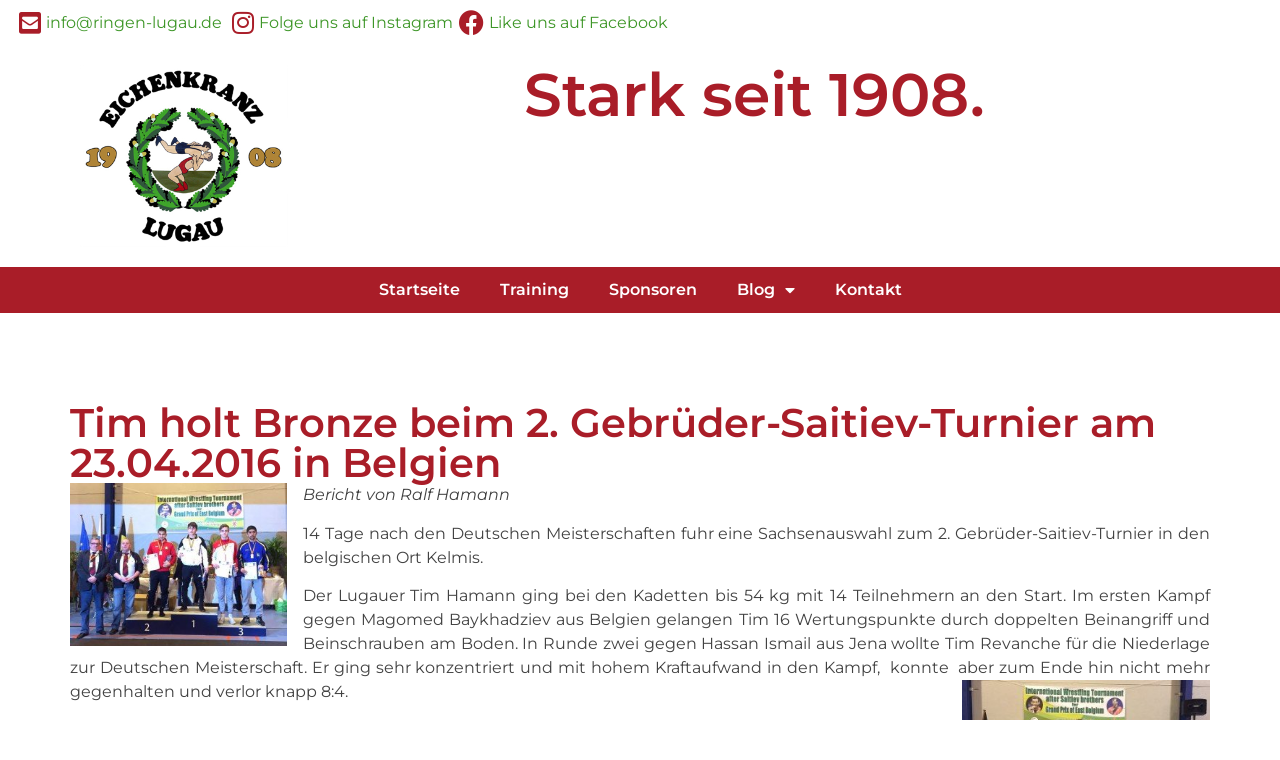

--- FILE ---
content_type: text/html; charset=UTF-8
request_url: https://ringen-lugau.de/tim-holt-bronze-beim-2-gebruder-saitiev-turnier-am-23-04-2016-in-belgien/
body_size: 14369
content:
<!doctype html>
<html lang="de">
<head>
	<meta charset="UTF-8">
	<meta name="viewport" content="width=device-width, initial-scale=1">
	<link rel="profile" href="https://gmpg.org/xfn/11">
	<meta name='robots' content='index, follow, max-image-preview:large, max-snippet:-1, max-video-preview:-1' />

	<!-- This site is optimized with the Yoast SEO plugin v26.7 - https://yoast.com/wordpress/plugins/seo/ -->
	<title>Tim holt Bronze beim 2. Gebrüder-Saitiev-Turnier am 23.04.2016 in Belgien - Ringerverein 1908 Eichenkranz Lugau e.V.</title>
	<link rel="canonical" href="https://ringen-lugau.de/tim-holt-bronze-beim-2-gebruder-saitiev-turnier-am-23-04-2016-in-belgien/" />
	<meta property="og:locale" content="de_DE" />
	<meta property="og:type" content="article" />
	<meta property="og:title" content="Tim holt Bronze beim 2. Gebrüder-Saitiev-Turnier am 23.04.2016 in Belgien - Ringerverein 1908 Eichenkranz Lugau e.V." />
	<meta property="og:description" content="Bericht von Ralf Hamann 14 Tage nach den Deutschen Meisterschaften fuhr eine Sachsenauswahl zum 2. Gebrüder-Saitiev-Turnier in den belgischen Ort Kelmis. Der Lugauer Tim Hamann ging bei den Kadetten bis 54 kg mit 14 Teilnehmern an den Start. Im ersten Kampf gegen Magomed Baykhadziev aus Belgien gelangen Tim 16 Wertungspunkte durch doppelten Beinangriff und Beinschrauben …" />
	<meta property="og:url" content="https://ringen-lugau.de/tim-holt-bronze-beim-2-gebruder-saitiev-turnier-am-23-04-2016-in-belgien/" />
	<meta property="og:site_name" content="Ringerverein 1908 Eichenkranz Lugau e.V." />
	<meta property="article:published_time" content="2016-04-24T15:56:11+00:00" />
	<meta property="article:modified_time" content="2017-11-06T18:52:15+00:00" />
	<meta property="og:image" content="https://ringen-lugau.de/wp-content/uploads/2016/04/Tim2-300x225.jpg" />
	<meta name="author" content="Katrin" />
	<meta name="twitter:card" content="summary_large_image" />
	<meta name="twitter:label1" content="Verfasst von" />
	<meta name="twitter:data1" content="Katrin" />
	<meta name="twitter:label2" content="Geschätzte Lesezeit" />
	<meta name="twitter:data2" content="1 Minute" />
	<script type="application/ld+json" class="yoast-schema-graph">{"@context":"https://schema.org","@graph":[{"@type":"Article","@id":"https://ringen-lugau.de/tim-holt-bronze-beim-2-gebruder-saitiev-turnier-am-23-04-2016-in-belgien/#article","isPartOf":{"@id":"https://ringen-lugau.de/tim-holt-bronze-beim-2-gebruder-saitiev-turnier-am-23-04-2016-in-belgien/"},"author":{"name":"Katrin","@id":"https://ringen-lugau.de/#/schema/person/c21a01d5fdb8b41c9e21e7e78a9a17b3"},"headline":"Tim holt Bronze beim 2. Gebrüder-Saitiev-Turnier am 23.04.2016 in Belgien","datePublished":"2016-04-24T15:56:11+00:00","dateModified":"2017-11-06T18:52:15+00:00","mainEntityOfPage":{"@id":"https://ringen-lugau.de/tim-holt-bronze-beim-2-gebruder-saitiev-turnier-am-23-04-2016-in-belgien/"},"wordCount":215,"commentCount":0,"publisher":{"@id":"https://ringen-lugau.de/#organization"},"image":{"@id":"https://ringen-lugau.de/tim-holt-bronze-beim-2-gebruder-saitiev-turnier-am-23-04-2016-in-belgien/#primaryimage"},"thumbnailUrl":"https://ringen-lugau.de/wp-content/uploads/2016/04/Tim2-300x225.jpg","articleSection":["Jugend"],"inLanguage":"de","potentialAction":[{"@type":"CommentAction","name":"Comment","target":["https://ringen-lugau.de/tim-holt-bronze-beim-2-gebruder-saitiev-turnier-am-23-04-2016-in-belgien/#respond"]}]},{"@type":"WebPage","@id":"https://ringen-lugau.de/tim-holt-bronze-beim-2-gebruder-saitiev-turnier-am-23-04-2016-in-belgien/","url":"https://ringen-lugau.de/tim-holt-bronze-beim-2-gebruder-saitiev-turnier-am-23-04-2016-in-belgien/","name":"Tim holt Bronze beim 2. Gebrüder-Saitiev-Turnier am 23.04.2016 in Belgien - Ringerverein 1908 Eichenkranz Lugau e.V.","isPartOf":{"@id":"https://ringen-lugau.de/#website"},"primaryImageOfPage":{"@id":"https://ringen-lugau.de/tim-holt-bronze-beim-2-gebruder-saitiev-turnier-am-23-04-2016-in-belgien/#primaryimage"},"image":{"@id":"https://ringen-lugau.de/tim-holt-bronze-beim-2-gebruder-saitiev-turnier-am-23-04-2016-in-belgien/#primaryimage"},"thumbnailUrl":"https://ringen-lugau.de/wp-content/uploads/2016/04/Tim2-300x225.jpg","datePublished":"2016-04-24T15:56:11+00:00","dateModified":"2017-11-06T18:52:15+00:00","breadcrumb":{"@id":"https://ringen-lugau.de/tim-holt-bronze-beim-2-gebruder-saitiev-turnier-am-23-04-2016-in-belgien/#breadcrumb"},"inLanguage":"de","potentialAction":[{"@type":"ReadAction","target":["https://ringen-lugau.de/tim-holt-bronze-beim-2-gebruder-saitiev-turnier-am-23-04-2016-in-belgien/"]}]},{"@type":"ImageObject","inLanguage":"de","@id":"https://ringen-lugau.de/tim-holt-bronze-beim-2-gebruder-saitiev-turnier-am-23-04-2016-in-belgien/#primaryimage","url":"https://ringen-lugau.de/wp-content/uploads/2016/04/Tim2.jpg","contentUrl":"https://ringen-lugau.de/wp-content/uploads/2016/04/Tim2.jpg","width":"1111","height":"836"},{"@type":"BreadcrumbList","@id":"https://ringen-lugau.de/tim-holt-bronze-beim-2-gebruder-saitiev-turnier-am-23-04-2016-in-belgien/#breadcrumb","itemListElement":[{"@type":"ListItem","position":1,"name":"Startseite","item":"https://ringen-lugau.de/"},{"@type":"ListItem","position":2,"name":"Unsere Wettkämpfe","item":"https://ringen-lugau.de/unsere-wettkaempfe/"},{"@type":"ListItem","position":3,"name":"Tim holt Bronze beim 2. Gebrüder-Saitiev-Turnier am 23.04.2016 in Belgien"}]},{"@type":"WebSite","@id":"https://ringen-lugau.de/#website","url":"https://ringen-lugau.de/","name":"Ringerverein 1908 Eichenkranz Lugau e.V.","description":"","publisher":{"@id":"https://ringen-lugau.de/#organization"},"potentialAction":[{"@type":"SearchAction","target":{"@type":"EntryPoint","urlTemplate":"https://ringen-lugau.de/?s={search_term_string}"},"query-input":{"@type":"PropertyValueSpecification","valueRequired":true,"valueName":"search_term_string"}}],"inLanguage":"de"},{"@type":"Organization","@id":"https://ringen-lugau.de/#organization","name":"Ringerverein 1908 Eichenkranz Lugau e.V.","url":"https://ringen-lugau.de/","logo":{"@type":"ImageObject","inLanguage":"de","@id":"https://ringen-lugau.de/#/schema/logo/image/","url":"https://ringen-lugau.de/wp-content/uploads/2022/12/rve_logo_vorstand.png","contentUrl":"https://ringen-lugau.de/wp-content/uploads/2022/12/rve_logo_vorstand.png","width":342,"height":300,"caption":"Ringerverein 1908 Eichenkranz Lugau e.V."},"image":{"@id":"https://ringen-lugau.de/#/schema/logo/image/"}},{"@type":"Person","@id":"https://ringen-lugau.de/#/schema/person/c21a01d5fdb8b41c9e21e7e78a9a17b3","name":"Katrin","image":{"@type":"ImageObject","inLanguage":"de","@id":"https://ringen-lugau.de/#/schema/person/image/","url":"https://secure.gravatar.com/avatar/051391a19c02610a98b0f95bba8dba999018070336761ce2c5a6eba244f79c5b?s=96&d=mm&r=g","contentUrl":"https://secure.gravatar.com/avatar/051391a19c02610a98b0f95bba8dba999018070336761ce2c5a6eba244f79c5b?s=96&d=mm&r=g","caption":"Katrin"},"url":"https://ringen-lugau.de/author/katrin/"}]}</script>
	<!-- / Yoast SEO plugin. -->


<link rel="alternate" type="application/rss+xml" title="Ringerverein 1908 Eichenkranz Lugau e.V. &raquo; Feed" href="https://ringen-lugau.de/feed/" />
<link rel="alternate" type="application/rss+xml" title="Ringerverein 1908 Eichenkranz Lugau e.V. &raquo; Kommentar-Feed" href="https://ringen-lugau.de/comments/feed/" />
<link rel="alternate" type="application/rss+xml" title="Ringerverein 1908 Eichenkranz Lugau e.V. &raquo; Tim holt Bronze beim 2. Gebrüder-Saitiev-Turnier am 23.04.2016 in Belgien-Kommentar-Feed" href="https://ringen-lugau.de/tim-holt-bronze-beim-2-gebruder-saitiev-turnier-am-23-04-2016-in-belgien/feed/" />
<link rel="alternate" title="oEmbed (JSON)" type="application/json+oembed" href="https://ringen-lugau.de/wp-json/oembed/1.0/embed?url=https%3A%2F%2Fringen-lugau.de%2Ftim-holt-bronze-beim-2-gebruder-saitiev-turnier-am-23-04-2016-in-belgien%2F" />
<link rel="alternate" title="oEmbed (XML)" type="text/xml+oembed" href="https://ringen-lugau.de/wp-json/oembed/1.0/embed?url=https%3A%2F%2Fringen-lugau.de%2Ftim-holt-bronze-beim-2-gebruder-saitiev-turnier-am-23-04-2016-in-belgien%2F&#038;format=xml" />
<style id='wp-img-auto-sizes-contain-inline-css'>
img:is([sizes=auto i],[sizes^="auto," i]){contain-intrinsic-size:3000px 1500px}
/*# sourceURL=wp-img-auto-sizes-contain-inline-css */
</style>
<style id='wp-emoji-styles-inline-css'>

	img.wp-smiley, img.emoji {
		display: inline !important;
		border: none !important;
		box-shadow: none !important;
		height: 1em !important;
		width: 1em !important;
		margin: 0 0.07em !important;
		vertical-align: -0.1em !important;
		background: none !important;
		padding: 0 !important;
	}
/*# sourceURL=wp-emoji-styles-inline-css */
</style>
<link rel='stylesheet' id='wp-block-library-css' href='https://ringen-lugau.de/wp-includes/css/dist/block-library/style.min.css?ver=6.9' media='all' />
<style id='global-styles-inline-css'>
:root{--wp--preset--aspect-ratio--square: 1;--wp--preset--aspect-ratio--4-3: 4/3;--wp--preset--aspect-ratio--3-4: 3/4;--wp--preset--aspect-ratio--3-2: 3/2;--wp--preset--aspect-ratio--2-3: 2/3;--wp--preset--aspect-ratio--16-9: 16/9;--wp--preset--aspect-ratio--9-16: 9/16;--wp--preset--color--black: #000000;--wp--preset--color--cyan-bluish-gray: #abb8c3;--wp--preset--color--white: #ffffff;--wp--preset--color--pale-pink: #f78da7;--wp--preset--color--vivid-red: #cf2e2e;--wp--preset--color--luminous-vivid-orange: #ff6900;--wp--preset--color--luminous-vivid-amber: #fcb900;--wp--preset--color--light-green-cyan: #7bdcb5;--wp--preset--color--vivid-green-cyan: #00d084;--wp--preset--color--pale-cyan-blue: #8ed1fc;--wp--preset--color--vivid-cyan-blue: #0693e3;--wp--preset--color--vivid-purple: #9b51e0;--wp--preset--gradient--vivid-cyan-blue-to-vivid-purple: linear-gradient(135deg,rgb(6,147,227) 0%,rgb(155,81,224) 100%);--wp--preset--gradient--light-green-cyan-to-vivid-green-cyan: linear-gradient(135deg,rgb(122,220,180) 0%,rgb(0,208,130) 100%);--wp--preset--gradient--luminous-vivid-amber-to-luminous-vivid-orange: linear-gradient(135deg,rgb(252,185,0) 0%,rgb(255,105,0) 100%);--wp--preset--gradient--luminous-vivid-orange-to-vivid-red: linear-gradient(135deg,rgb(255,105,0) 0%,rgb(207,46,46) 100%);--wp--preset--gradient--very-light-gray-to-cyan-bluish-gray: linear-gradient(135deg,rgb(238,238,238) 0%,rgb(169,184,195) 100%);--wp--preset--gradient--cool-to-warm-spectrum: linear-gradient(135deg,rgb(74,234,220) 0%,rgb(151,120,209) 20%,rgb(207,42,186) 40%,rgb(238,44,130) 60%,rgb(251,105,98) 80%,rgb(254,248,76) 100%);--wp--preset--gradient--blush-light-purple: linear-gradient(135deg,rgb(255,206,236) 0%,rgb(152,150,240) 100%);--wp--preset--gradient--blush-bordeaux: linear-gradient(135deg,rgb(254,205,165) 0%,rgb(254,45,45) 50%,rgb(107,0,62) 100%);--wp--preset--gradient--luminous-dusk: linear-gradient(135deg,rgb(255,203,112) 0%,rgb(199,81,192) 50%,rgb(65,88,208) 100%);--wp--preset--gradient--pale-ocean: linear-gradient(135deg,rgb(255,245,203) 0%,rgb(182,227,212) 50%,rgb(51,167,181) 100%);--wp--preset--gradient--electric-grass: linear-gradient(135deg,rgb(202,248,128) 0%,rgb(113,206,126) 100%);--wp--preset--gradient--midnight: linear-gradient(135deg,rgb(2,3,129) 0%,rgb(40,116,252) 100%);--wp--preset--font-size--small: 13px;--wp--preset--font-size--medium: 20px;--wp--preset--font-size--large: 36px;--wp--preset--font-size--x-large: 42px;--wp--preset--spacing--20: 0.44rem;--wp--preset--spacing--30: 0.67rem;--wp--preset--spacing--40: 1rem;--wp--preset--spacing--50: 1.5rem;--wp--preset--spacing--60: 2.25rem;--wp--preset--spacing--70: 3.38rem;--wp--preset--spacing--80: 5.06rem;--wp--preset--shadow--natural: 6px 6px 9px rgba(0, 0, 0, 0.2);--wp--preset--shadow--deep: 12px 12px 50px rgba(0, 0, 0, 0.4);--wp--preset--shadow--sharp: 6px 6px 0px rgba(0, 0, 0, 0.2);--wp--preset--shadow--outlined: 6px 6px 0px -3px rgb(255, 255, 255), 6px 6px rgb(0, 0, 0);--wp--preset--shadow--crisp: 6px 6px 0px rgb(0, 0, 0);}:root { --wp--style--global--content-size: 800px;--wp--style--global--wide-size: 1200px; }:where(body) { margin: 0; }.wp-site-blocks > .alignleft { float: left; margin-right: 2em; }.wp-site-blocks > .alignright { float: right; margin-left: 2em; }.wp-site-blocks > .aligncenter { justify-content: center; margin-left: auto; margin-right: auto; }:where(.wp-site-blocks) > * { margin-block-start: 24px; margin-block-end: 0; }:where(.wp-site-blocks) > :first-child { margin-block-start: 0; }:where(.wp-site-blocks) > :last-child { margin-block-end: 0; }:root { --wp--style--block-gap: 24px; }:root :where(.is-layout-flow) > :first-child{margin-block-start: 0;}:root :where(.is-layout-flow) > :last-child{margin-block-end: 0;}:root :where(.is-layout-flow) > *{margin-block-start: 24px;margin-block-end: 0;}:root :where(.is-layout-constrained) > :first-child{margin-block-start: 0;}:root :where(.is-layout-constrained) > :last-child{margin-block-end: 0;}:root :where(.is-layout-constrained) > *{margin-block-start: 24px;margin-block-end: 0;}:root :where(.is-layout-flex){gap: 24px;}:root :where(.is-layout-grid){gap: 24px;}.is-layout-flow > .alignleft{float: left;margin-inline-start: 0;margin-inline-end: 2em;}.is-layout-flow > .alignright{float: right;margin-inline-start: 2em;margin-inline-end: 0;}.is-layout-flow > .aligncenter{margin-left: auto !important;margin-right: auto !important;}.is-layout-constrained > .alignleft{float: left;margin-inline-start: 0;margin-inline-end: 2em;}.is-layout-constrained > .alignright{float: right;margin-inline-start: 2em;margin-inline-end: 0;}.is-layout-constrained > .aligncenter{margin-left: auto !important;margin-right: auto !important;}.is-layout-constrained > :where(:not(.alignleft):not(.alignright):not(.alignfull)){max-width: var(--wp--style--global--content-size);margin-left: auto !important;margin-right: auto !important;}.is-layout-constrained > .alignwide{max-width: var(--wp--style--global--wide-size);}body .is-layout-flex{display: flex;}.is-layout-flex{flex-wrap: wrap;align-items: center;}.is-layout-flex > :is(*, div){margin: 0;}body .is-layout-grid{display: grid;}.is-layout-grid > :is(*, div){margin: 0;}body{padding-top: 0px;padding-right: 0px;padding-bottom: 0px;padding-left: 0px;}a:where(:not(.wp-element-button)){text-decoration: underline;}:root :where(.wp-element-button, .wp-block-button__link){background-color: #32373c;border-width: 0;color: #fff;font-family: inherit;font-size: inherit;font-style: inherit;font-weight: inherit;letter-spacing: inherit;line-height: inherit;padding-top: calc(0.667em + 2px);padding-right: calc(1.333em + 2px);padding-bottom: calc(0.667em + 2px);padding-left: calc(1.333em + 2px);text-decoration: none;text-transform: inherit;}.has-black-color{color: var(--wp--preset--color--black) !important;}.has-cyan-bluish-gray-color{color: var(--wp--preset--color--cyan-bluish-gray) !important;}.has-white-color{color: var(--wp--preset--color--white) !important;}.has-pale-pink-color{color: var(--wp--preset--color--pale-pink) !important;}.has-vivid-red-color{color: var(--wp--preset--color--vivid-red) !important;}.has-luminous-vivid-orange-color{color: var(--wp--preset--color--luminous-vivid-orange) !important;}.has-luminous-vivid-amber-color{color: var(--wp--preset--color--luminous-vivid-amber) !important;}.has-light-green-cyan-color{color: var(--wp--preset--color--light-green-cyan) !important;}.has-vivid-green-cyan-color{color: var(--wp--preset--color--vivid-green-cyan) !important;}.has-pale-cyan-blue-color{color: var(--wp--preset--color--pale-cyan-blue) !important;}.has-vivid-cyan-blue-color{color: var(--wp--preset--color--vivid-cyan-blue) !important;}.has-vivid-purple-color{color: var(--wp--preset--color--vivid-purple) !important;}.has-black-background-color{background-color: var(--wp--preset--color--black) !important;}.has-cyan-bluish-gray-background-color{background-color: var(--wp--preset--color--cyan-bluish-gray) !important;}.has-white-background-color{background-color: var(--wp--preset--color--white) !important;}.has-pale-pink-background-color{background-color: var(--wp--preset--color--pale-pink) !important;}.has-vivid-red-background-color{background-color: var(--wp--preset--color--vivid-red) !important;}.has-luminous-vivid-orange-background-color{background-color: var(--wp--preset--color--luminous-vivid-orange) !important;}.has-luminous-vivid-amber-background-color{background-color: var(--wp--preset--color--luminous-vivid-amber) !important;}.has-light-green-cyan-background-color{background-color: var(--wp--preset--color--light-green-cyan) !important;}.has-vivid-green-cyan-background-color{background-color: var(--wp--preset--color--vivid-green-cyan) !important;}.has-pale-cyan-blue-background-color{background-color: var(--wp--preset--color--pale-cyan-blue) !important;}.has-vivid-cyan-blue-background-color{background-color: var(--wp--preset--color--vivid-cyan-blue) !important;}.has-vivid-purple-background-color{background-color: var(--wp--preset--color--vivid-purple) !important;}.has-black-border-color{border-color: var(--wp--preset--color--black) !important;}.has-cyan-bluish-gray-border-color{border-color: var(--wp--preset--color--cyan-bluish-gray) !important;}.has-white-border-color{border-color: var(--wp--preset--color--white) !important;}.has-pale-pink-border-color{border-color: var(--wp--preset--color--pale-pink) !important;}.has-vivid-red-border-color{border-color: var(--wp--preset--color--vivid-red) !important;}.has-luminous-vivid-orange-border-color{border-color: var(--wp--preset--color--luminous-vivid-orange) !important;}.has-luminous-vivid-amber-border-color{border-color: var(--wp--preset--color--luminous-vivid-amber) !important;}.has-light-green-cyan-border-color{border-color: var(--wp--preset--color--light-green-cyan) !important;}.has-vivid-green-cyan-border-color{border-color: var(--wp--preset--color--vivid-green-cyan) !important;}.has-pale-cyan-blue-border-color{border-color: var(--wp--preset--color--pale-cyan-blue) !important;}.has-vivid-cyan-blue-border-color{border-color: var(--wp--preset--color--vivid-cyan-blue) !important;}.has-vivid-purple-border-color{border-color: var(--wp--preset--color--vivid-purple) !important;}.has-vivid-cyan-blue-to-vivid-purple-gradient-background{background: var(--wp--preset--gradient--vivid-cyan-blue-to-vivid-purple) !important;}.has-light-green-cyan-to-vivid-green-cyan-gradient-background{background: var(--wp--preset--gradient--light-green-cyan-to-vivid-green-cyan) !important;}.has-luminous-vivid-amber-to-luminous-vivid-orange-gradient-background{background: var(--wp--preset--gradient--luminous-vivid-amber-to-luminous-vivid-orange) !important;}.has-luminous-vivid-orange-to-vivid-red-gradient-background{background: var(--wp--preset--gradient--luminous-vivid-orange-to-vivid-red) !important;}.has-very-light-gray-to-cyan-bluish-gray-gradient-background{background: var(--wp--preset--gradient--very-light-gray-to-cyan-bluish-gray) !important;}.has-cool-to-warm-spectrum-gradient-background{background: var(--wp--preset--gradient--cool-to-warm-spectrum) !important;}.has-blush-light-purple-gradient-background{background: var(--wp--preset--gradient--blush-light-purple) !important;}.has-blush-bordeaux-gradient-background{background: var(--wp--preset--gradient--blush-bordeaux) !important;}.has-luminous-dusk-gradient-background{background: var(--wp--preset--gradient--luminous-dusk) !important;}.has-pale-ocean-gradient-background{background: var(--wp--preset--gradient--pale-ocean) !important;}.has-electric-grass-gradient-background{background: var(--wp--preset--gradient--electric-grass) !important;}.has-midnight-gradient-background{background: var(--wp--preset--gradient--midnight) !important;}.has-small-font-size{font-size: var(--wp--preset--font-size--small) !important;}.has-medium-font-size{font-size: var(--wp--preset--font-size--medium) !important;}.has-large-font-size{font-size: var(--wp--preset--font-size--large) !important;}.has-x-large-font-size{font-size: var(--wp--preset--font-size--x-large) !important;}
:root :where(.wp-block-pullquote){font-size: 1.5em;line-height: 1.6;}
/*# sourceURL=global-styles-inline-css */
</style>
<link rel='stylesheet' id='theme-my-login-css' href='https://ringen-lugau.de/wp-content/plugins/theme-my-login/assets/styles/theme-my-login.min.css?ver=7.1.14' media='all' />
<link rel='stylesheet' id='hello-elementor-css' href='https://ringen-lugau.de/wp-content/themes/hello-elementor/assets/css/reset.css?ver=3.4.5' media='all' />
<link rel='stylesheet' id='hello-elementor-theme-style-css' href='https://ringen-lugau.de/wp-content/themes/hello-elementor/assets/css/theme.css?ver=3.4.5' media='all' />
<link rel='stylesheet' id='hello-elementor-header-footer-css' href='https://ringen-lugau.de/wp-content/themes/hello-elementor/assets/css/header-footer.css?ver=3.4.5' media='all' />
<link rel='stylesheet' id='elementor-frontend-css' href='https://ringen-lugau.de/wp-content/plugins/elementor/assets/css/frontend.min.css?ver=3.34.2' media='all' />
<link rel='stylesheet' id='elementor-post-370630-css' href='https://ringen-lugau.de/wp-content/uploads/elementor/css/post-370630.css?ver=1768954063' media='all' />
<link rel='stylesheet' id='widget-icon-list-css' href='https://ringen-lugau.de/wp-content/plugins/elementor/assets/css/widget-icon-list.min.css?ver=3.34.2' media='all' />
<link rel='stylesheet' id='widget-image-css' href='https://ringen-lugau.de/wp-content/plugins/elementor/assets/css/widget-image.min.css?ver=3.34.2' media='all' />
<link rel='stylesheet' id='widget-heading-css' href='https://ringen-lugau.de/wp-content/plugins/elementor/assets/css/widget-heading.min.css?ver=3.34.2' media='all' />
<link rel='stylesheet' id='widget-nav-menu-css' href='https://ringen-lugau.de/wp-content/plugins/elementor-pro/assets/css/widget-nav-menu.min.css?ver=3.34.0' media='all' />
<link rel='stylesheet' id='swiper-css' href='https://ringen-lugau.de/wp-content/plugins/elementor/assets/lib/swiper/v8/css/swiper.min.css?ver=8.4.5' media='all' />
<link rel='stylesheet' id='e-swiper-css' href='https://ringen-lugau.de/wp-content/plugins/elementor/assets/css/conditionals/e-swiper.min.css?ver=3.34.2' media='all' />
<link rel='stylesheet' id='widget-image-carousel-css' href='https://ringen-lugau.de/wp-content/plugins/elementor/assets/css/widget-image-carousel.min.css?ver=3.34.2' media='all' />
<link rel='stylesheet' id='elementor-icons-css' href='https://ringen-lugau.de/wp-content/plugins/elementor/assets/lib/eicons/css/elementor-icons.min.css?ver=5.46.0' media='all' />
<link rel='stylesheet' id='elementor-post-374643-css' href='https://ringen-lugau.de/wp-content/uploads/elementor/css/post-374643.css?ver=1768954063' media='all' />
<link rel='stylesheet' id='elementor-post-374727-css' href='https://ringen-lugau.de/wp-content/uploads/elementor/css/post-374727.css?ver=1768954063' media='all' />
<link rel='stylesheet' id='elementor-post-374851-css' href='https://ringen-lugau.de/wp-content/uploads/elementor/css/post-374851.css?ver=1768954063' media='all' />
<link rel='stylesheet' id='eael-general-css' href='https://ringen-lugau.de/wp-content/plugins/essential-addons-for-elementor-lite/assets/front-end/css/view/general.min.css?ver=6.5.7' media='all' />
<link rel='stylesheet' id='elementor-gf-montserrat-css' href='//ringen-lugau.de/wp-content/uploads/omgf/elementor-gf-montserrat/elementor-gf-montserrat.css?ver=1667984405' media='all' />
<link rel='stylesheet' id='elementor-icons-shared-0-css' href='https://ringen-lugau.de/wp-content/plugins/elementor/assets/lib/font-awesome/css/fontawesome.min.css?ver=5.15.3' media='all' />
<link rel='stylesheet' id='elementor-icons-fa-solid-css' href='https://ringen-lugau.de/wp-content/plugins/elementor/assets/lib/font-awesome/css/solid.min.css?ver=5.15.3' media='all' />
<link rel='stylesheet' id='elementor-icons-fa-brands-css' href='https://ringen-lugau.de/wp-content/plugins/elementor/assets/lib/font-awesome/css/brands.min.css?ver=5.15.3' media='all' />
<script src="https://ringen-lugau.de/wp-includes/js/jquery/jquery.min.js?ver=3.7.1" id="jquery-core-js"></script>
<script src="https://ringen-lugau.de/wp-includes/js/jquery/jquery-migrate.min.js?ver=3.4.1" id="jquery-migrate-js"></script>
<link rel="https://api.w.org/" href="https://ringen-lugau.de/wp-json/" /><link rel="alternate" title="JSON" type="application/json" href="https://ringen-lugau.de/wp-json/wp/v2/posts/5005" /><link rel="EditURI" type="application/rsd+xml" title="RSD" href="https://ringen-lugau.de/xmlrpc.php?rsd" />

<link rel='shortlink' href='https://ringen-lugau.de/?p=5005' />
<meta name="generator" content="Elementor 3.34.2; features: additional_custom_breakpoints; settings: css_print_method-external, google_font-enabled, font_display-swap">
<script src="https://cloud.ccm19.de/app.js?apiKey=b958fb9478dccad80e41acfe4ce5f94ea7fc553a088b31e8&amp;domain=6903a5d2b07336745e0617b6" referrerpolicy="origin"></script>
			<style>
				.e-con.e-parent:nth-of-type(n+4):not(.e-lazyloaded):not(.e-no-lazyload),
				.e-con.e-parent:nth-of-type(n+4):not(.e-lazyloaded):not(.e-no-lazyload) * {
					background-image: none !important;
				}
				@media screen and (max-height: 1024px) {
					.e-con.e-parent:nth-of-type(n+3):not(.e-lazyloaded):not(.e-no-lazyload),
					.e-con.e-parent:nth-of-type(n+3):not(.e-lazyloaded):not(.e-no-lazyload) * {
						background-image: none !important;
					}
				}
				@media screen and (max-height: 640px) {
					.e-con.e-parent:nth-of-type(n+2):not(.e-lazyloaded):not(.e-no-lazyload),
					.e-con.e-parent:nth-of-type(n+2):not(.e-lazyloaded):not(.e-no-lazyload) * {
						background-image: none !important;
					}
				}
			</style>
			<link rel="icon" href="https://ringen-lugau.de/wp-content/uploads/2009/05/rve_logo-150x150.jpg" sizes="32x32" />
<link rel="icon" href="https://ringen-lugau.de/wp-content/uploads/2009/05/rve_logo.jpg" sizes="192x192" />
<link rel="apple-touch-icon" href="https://ringen-lugau.de/wp-content/uploads/2009/05/rve_logo.jpg" />
<meta name="msapplication-TileImage" content="https://ringen-lugau.de/wp-content/uploads/2009/05/rve_logo.jpg" />
</head>
<body class="wp-singular post-template-default single single-post postid-5005 single-format-standard wp-custom-logo wp-embed-responsive wp-theme-hello-elementor hello-elementor-default elementor-default elementor-kit-370630 elementor-page-374851">


<a class="skip-link screen-reader-text" href="#content">Zum Inhalt springen</a>

		<header data-elementor-type="header" data-elementor-id="374643" class="elementor elementor-374643 elementor-location-header" data-elementor-post-type="elementor_library">
			<div class="elementor-element elementor-element-16079bf e-con-full e-flex e-con e-parent" data-id="16079bf" data-element_type="container">
				<div class="elementor-element elementor-element-b49b442 elementor-icon-list--layout-inline elementor-align-end elementor-widget__width-initial elementor-list-item-link-full_width elementor-widget elementor-widget-icon-list" data-id="b49b442" data-element_type="widget" data-widget_type="icon-list.default">
				<div class="elementor-widget-container">
							<ul class="elementor-icon-list-items elementor-inline-items">
							<li class="elementor-icon-list-item elementor-inline-item">
											<a href="">

												<span class="elementor-icon-list-icon">
							<i aria-hidden="true" class="fas fa-envelope-square"></i>						</span>
										<span class="elementor-icon-list-text">info@ringen-lugau.de</span>
											</a>
									</li>
								<li class="elementor-icon-list-item elementor-inline-item">
											<a href="https://www.instagram.com/ringerverein_lugau?utm_source=qr&#038;igsh=OWp1bnVuaXlyOHVv" target="_blank">

												<span class="elementor-icon-list-icon">
							<i aria-hidden="true" class="fab fa-instagram"></i>						</span>
										<span class="elementor-icon-list-text">Folge uns auf Instagram</span>
											</a>
									</li>
								<li class="elementor-icon-list-item elementor-inline-item">
											<a href="https://www.facebook.com/share/18z4WFSBwy/" target="_blank">

												<span class="elementor-icon-list-icon">
							<i aria-hidden="true" class="fab fa-facebook"></i>						</span>
										<span class="elementor-icon-list-text">Like uns auf Facebook</span>
											</a>
									</li>
						</ul>
						</div>
				</div>
				</div>
		<div class="elementor-element elementor-element-5723e20 e-flex e-con-boxed e-con e-parent" data-id="5723e20" data-element_type="container">
					<div class="e-con-inner">
		<div class="elementor-element elementor-element-b65fe67 e-con-full e-flex e-con e-child" data-id="b65fe67" data-element_type="container">
				<div class="elementor-element elementor-element-ecf1a07 elementor-widget__width-initial elementor-widget elementor-widget-theme-site-logo elementor-widget-image" data-id="ecf1a07" data-element_type="widget" data-widget_type="theme-site-logo.default">
				<div class="elementor-widget-container">
											<a href="https://ringen-lugau.de">
			<img width="342" height="300" src="https://ringen-lugau.de/wp-content/uploads/2022/12/rve_logo_vorstand.png" class="attachment-full size-full wp-image-369615" alt="Ringerverein Lugau" srcset="https://ringen-lugau.de/wp-content/uploads/2022/12/rve_logo_vorstand.png 342w, https://ringen-lugau.de/wp-content/uploads/2022/12/rve_logo_vorstand-300x263.png 300w" sizes="(max-width: 342px) 100vw, 342px" />				</a>
											</div>
				</div>
				</div>
		<div class="elementor-element elementor-element-5a43870 e-con-full e-flex e-con e-child" data-id="5a43870" data-element_type="container">
				<div class="elementor-element elementor-element-b5a40b2 elementor-widget__width-initial elementor-widget elementor-widget-heading" data-id="b5a40b2" data-element_type="widget" data-widget_type="heading.default">
				<div class="elementor-widget-container">
					<h2 class="elementor-heading-title elementor-size-default">Stark seit 1908.</h2>				</div>
				</div>
				</div>
					</div>
				</div>
		<div class="elementor-element elementor-element-45b000f e-flex e-con-boxed e-con e-parent" data-id="45b000f" data-element_type="container" data-settings="{&quot;background_background&quot;:&quot;classic&quot;}">
					<div class="e-con-inner">
				<div class="elementor-element elementor-element-b577b4f elementor-nav-menu__align-center elementor-nav-menu--dropdown-tablet elementor-nav-menu__text-align-aside elementor-nav-menu--toggle elementor-nav-menu--burger elementor-widget elementor-widget-nav-menu" data-id="b577b4f" data-element_type="widget" data-settings="{&quot;layout&quot;:&quot;horizontal&quot;,&quot;submenu_icon&quot;:{&quot;value&quot;:&quot;&lt;i class=\&quot;fas fa-caret-down\&quot; aria-hidden=\&quot;true\&quot;&gt;&lt;\/i&gt;&quot;,&quot;library&quot;:&quot;fa-solid&quot;},&quot;toggle&quot;:&quot;burger&quot;}" data-widget_type="nav-menu.default">
				<div class="elementor-widget-container">
								<nav aria-label="Menü" class="elementor-nav-menu--main elementor-nav-menu__container elementor-nav-menu--layout-horizontal e--pointer-background e--animation-fade">
				<ul id="menu-1-b577b4f" class="elementor-nav-menu"><li class="menu-item menu-item-type-post_type menu-item-object-page menu-item-home menu-item-6351"><a href="https://ringen-lugau.de/" class="elementor-item">Startseite</a></li>
<li class="menu-item menu-item-type-post_type menu-item-object-page menu-item-6343"><a href="https://ringen-lugau.de/training/" class="elementor-item">Training</a></li>
<li class="menu-item menu-item-type-post_type menu-item-object-page menu-item-9731"><a href="https://ringen-lugau.de/unsere-sponsoren/" class="elementor-item">Sponsoren</a></li>
<li class="menu-item menu-item-type-post_type menu-item-object-page menu-item-has-children menu-item-374923"><a href="https://ringen-lugau.de/blog/" class="elementor-item">Blog</a>
<ul class="sub-menu elementor-nav-menu--dropdown">
	<li class="menu-item menu-item-type-post_type menu-item-object-page menu-item-374952"><a href="https://ringen-lugau.de/archiv/" class="elementor-sub-item">Archiv</a></li>
</ul>
</li>
<li class="menu-item menu-item-type-post_type menu-item-object-page menu-item-6341"><a href="https://ringen-lugau.de/kontakt/" class="elementor-item">Kontakt</a></li>
</ul>			</nav>
					<div class="elementor-menu-toggle" role="button" tabindex="0" aria-label="Menü Umschalter" aria-expanded="false">
			<i aria-hidden="true" role="presentation" class="elementor-menu-toggle__icon--open eicon-menu-bar"></i><i aria-hidden="true" role="presentation" class="elementor-menu-toggle__icon--close eicon-close"></i>		</div>
					<nav class="elementor-nav-menu--dropdown elementor-nav-menu__container" aria-hidden="true">
				<ul id="menu-2-b577b4f" class="elementor-nav-menu"><li class="menu-item menu-item-type-post_type menu-item-object-page menu-item-home menu-item-6351"><a href="https://ringen-lugau.de/" class="elementor-item" tabindex="-1">Startseite</a></li>
<li class="menu-item menu-item-type-post_type menu-item-object-page menu-item-6343"><a href="https://ringen-lugau.de/training/" class="elementor-item" tabindex="-1">Training</a></li>
<li class="menu-item menu-item-type-post_type menu-item-object-page menu-item-9731"><a href="https://ringen-lugau.de/unsere-sponsoren/" class="elementor-item" tabindex="-1">Sponsoren</a></li>
<li class="menu-item menu-item-type-post_type menu-item-object-page menu-item-has-children menu-item-374923"><a href="https://ringen-lugau.de/blog/" class="elementor-item" tabindex="-1">Blog</a>
<ul class="sub-menu elementor-nav-menu--dropdown">
	<li class="menu-item menu-item-type-post_type menu-item-object-page menu-item-374952"><a href="https://ringen-lugau.de/archiv/" class="elementor-sub-item" tabindex="-1">Archiv</a></li>
</ul>
</li>
<li class="menu-item menu-item-type-post_type menu-item-object-page menu-item-6341"><a href="https://ringen-lugau.de/kontakt/" class="elementor-item" tabindex="-1">Kontakt</a></li>
</ul>			</nav>
						</div>
				</div>
					</div>
				</div>
				</header>
				<div data-elementor-type="single-post" data-elementor-id="374851" class="elementor elementor-374851 elementor-location-single post-5005 post type-post status-publish format-standard hentry category-jugend" data-elementor-post-type="elementor_library">
			<div class="elementor-element elementor-element-5a150ba e-flex e-con-boxed e-con e-parent" data-id="5a150ba" data-element_type="container">
					<div class="e-con-inner">
				<div class="elementor-element elementor-element-cf6ae6b elementor-widget elementor-widget-theme-post-title elementor-page-title elementor-widget-heading" data-id="cf6ae6b" data-element_type="widget" data-widget_type="theme-post-title.default">
				<div class="elementor-widget-container">
					<h1 class="elementor-heading-title elementor-size-default">Tim holt Bronze beim 2. Gebrüder-Saitiev-Turnier am 23.04.2016 in Belgien</h1>				</div>
				</div>
				<div class="elementor-element elementor-element-f23aead elementor-widget elementor-widget-theme-post-content" data-id="f23aead" data-element_type="widget" data-widget_type="theme-post-content.default">
				<div class="elementor-widget-container">
					<p><em>Bericht von Ralf Hamann<a href="https://ringen-lugau.de/wp-content/uploads/2016/04/Tim2.jpg"><img decoding="async" class="alignleft size-medium wp-image-5007" title="Tim2" src="https://ringen-lugau.de/wp-content/uploads/2016/04/Tim2-300x225.jpg" alt="" width="217" height="163" srcset="https://ringen-lugau.de/wp-content/uploads/2016/04/Tim2-300x225.jpg 300w, https://ringen-lugau.de/wp-content/uploads/2016/04/Tim2-1024x770.jpg 1024w, https://ringen-lugau.de/wp-content/uploads/2016/04/Tim2.jpg 1111w" sizes="(max-width: 217px) 100vw, 217px" /></a></em></p>
<p style="text-align: justify;">14 Tage nach den Deutschen Meisterschaften fuhr eine Sachsenauswahl zum 2. Gebrüder-Saitiev-Turnier in den belgischen Ort Kelmis.</p>
<p style="text-align: justify;">Der Lugauer Tim Hamann ging bei den Kadetten bis 54 kg mit 14 Teilnehmern an den Start. Im ersten Kampf gegen Magomed Baykhadziev aus Belgien gelangen Tim 16 Wertungspunkte durch doppelten Beinangriff und Beinschrauben am Boden. In Runde zwei gegen Hassan Ismail aus Jena wollte Tim Revanche für die Niederlage zur Deutschen Meisterschaft. Er ging sehr konzentriert und mit hohem Kraftaufwand in den Kampf,  konnte  aber zum Ende hin nicht mehr gegenhalten und verlor knapp 8:4.<a href="https://ringen-lugau.de/wp-content/uploads/2016/04/Tim1.jpg"><img decoding="async" class="alignright size-medium wp-image-5008" title="Tim1" src="https://ringen-lugau.de/wp-content/uploads/2016/04/Tim1-300x225.jpg" alt="" width="248" height="186" srcset="https://ringen-lugau.de/wp-content/uploads/2016/04/Tim1-300x225.jpg 300w, https://ringen-lugau.de/wp-content/uploads/2016/04/Tim1-1024x768.jpg 1024w, https://ringen-lugau.de/wp-content/uploads/2016/04/Tim1.jpg 1600w" sizes="(max-width: 248px) 100vw, 248px" /></a></p>
<p style="text-align: justify;">Da sein Gegner mit einem weiteren Sieg ins Finale einzog, konnte Tim in der Hoffnungsrunde nochmal angreifen. Gegen Arbi Magomedsultanov aus Belgien konnte Tim mit Beinangriffen wieder punkten und beim Stand von 14:6 mit einem Abreißer auf Schultern gewinnen. Im kleinen Finale gegen Ayub Musaev von belgischen Ringerverein Sultan Liege ging Tim durch seinen Spezialgriff Saitiev schnell in Führung und konnte diese im weiteren Kampfverlauf durch Bodenrollen auf 16:4 ausbauen und gewann so verdient die Bronzemedaille.</p>
<p style="text-align: justify;">Ein Dank gilt auch dem Auer Trainer Björn Schöniger, der am Sonntagmorgen gegen 04:30 Uhr den Lugauer Ringer heil nach Hause brachte. Stützpunktpunkttrainer Florian Rau war mit der gezeigten Leistung sehr zufrieden. Glückwunsch, Tim!</p>
				</div>
				</div>
					</div>
				</div>
				</div>
				<footer data-elementor-type="footer" data-elementor-id="374727" class="elementor elementor-374727 elementor-location-footer" data-elementor-post-type="elementor_library">
			<div class="elementor-element elementor-element-bffb88f e-flex e-con-boxed e-con e-parent" data-id="bffb88f" data-element_type="container">
					<div class="e-con-inner">
				<div class="elementor-element elementor-element-e6d2d51 elementor-widget elementor-widget-heading" data-id="e6d2d51" data-element_type="widget" data-widget_type="heading.default">
				<div class="elementor-widget-container">
					<h2 class="elementor-heading-title elementor-size-default">Wir sind Mitglied</h2>				</div>
				</div>
					</div>
				</div>
		<div class="elementor-element elementor-element-67219ec e-flex e-con-boxed e-con e-parent" data-id="67219ec" data-element_type="container">
					<div class="e-con-inner">
		<div class="elementor-element elementor-element-bdde7ca e-con-full e-flex e-con e-child" data-id="bdde7ca" data-element_type="container">
				<div class="elementor-element elementor-element-16a6c88 elementor-widget elementor-widget-image" data-id="16a6c88" data-element_type="widget" data-widget_type="image.default">
				<div class="elementor-widget-container">
																<a href="https://www.ksberzgebirge.de/home/" target="_blank">
							<img width="215" height="115" src="https://ringen-lugau.de/wp-content/uploads/2025/10/logo.png" class="attachment-large size-large wp-image-374729" alt="" />								</a>
															</div>
				</div>
				</div>
		<div class="elementor-element elementor-element-eff542f e-con-full e-flex e-con e-child" data-id="eff542f" data-element_type="container">
				<div class="elementor-element elementor-element-5010fa1 elementor-widget elementor-widget-image" data-id="5010fa1" data-element_type="widget" data-widget_type="image.default">
				<div class="elementor-widget-container">
																<a href="https://www.ringen.de/" target="_blank">
							<img width="400" height="121" src="https://ringen-lugau.de/wp-content/uploads/2025/10/Drb-1.png" class="attachment-large size-large wp-image-374730" alt="" srcset="https://ringen-lugau.de/wp-content/uploads/2025/10/Drb-1.png 400w, https://ringen-lugau.de/wp-content/uploads/2025/10/Drb-1-300x91.png 300w" sizes="(max-width: 400px) 100vw, 400px" />								</a>
															</div>
				</div>
				</div>
		<div class="elementor-element elementor-element-1bce631 e-con-full e-flex e-con e-child" data-id="1bce631" data-element_type="container">
				<div class="elementor-element elementor-element-8d6e609 elementor-widget elementor-widget-image" data-id="8d6e609" data-element_type="widget" data-widget_type="image.default">
				<div class="elementor-widget-container">
																<a href="https://www.sachsenringer.de/" target="_blank">
							<img width="150" height="150" src="https://ringen-lugau.de/wp-content/uploads/2025/10/olk_logo_white-150x150-1.png" class="attachment-large size-large wp-image-374871" alt="" />								</a>
															</div>
				</div>
				</div>
		<div class="elementor-element elementor-element-aa6408f e-con-full e-flex e-con e-child" data-id="aa6408f" data-element_type="container">
				<div class="elementor-element elementor-element-8010b6f elementor-widget elementor-widget-image" data-id="8010b6f" data-element_type="widget" data-widget_type="image.default">
				<div class="elementor-widget-container">
																<a href="https://www.sport-fuer-sachsen.de/" target="_blank">
							<img width="275" height="183" src="https://ringen-lugau.de/wp-content/uploads/2025/10/Unbenannt.png" class="attachment-large size-large wp-image-374731" alt="" />								</a>
															</div>
				</div>
				</div>
					</div>
				</div>
		<div class="elementor-element elementor-element-3a2f572 e-flex e-con-boxed e-con e-parent" data-id="3a2f572" data-element_type="container" data-settings="{&quot;background_background&quot;:&quot;classic&quot;}">
					<div class="e-con-inner">
				<div class="elementor-element elementor-element-8de7341 elementor-widget elementor-widget-text-editor" data-id="8de7341" data-element_type="widget" data-widget_type="text-editor.default">
				<div class="elementor-widget-container">
									<h2><strong>Talentestützpunkt</strong></h2><p><strong>Unser Verein ist Talentestützpunkt für die Sportart Ringen. Wir fördern talentierte Kinder und Jugendliche beim Aufbau ihrer sportlichen Karriere.</strong></p>								</div>
				</div>
					</div>
				</div>
		<div class="elementor-element elementor-element-d2ee696 e-flex e-con-boxed e-con e-parent" data-id="d2ee696" data-element_type="container">
					<div class="e-con-inner">
				<div class="elementor-element elementor-element-4fd43d1 elementor-widget elementor-widget-heading" data-id="4fd43d1" data-element_type="widget" data-widget_type="heading.default">
				<div class="elementor-widget-container">
					<h2 class="elementor-heading-title elementor-size-default">Einige unserer Sponsoren</h2>				</div>
				</div>
				<div class="elementor-element elementor-element-1f9b74c elementor-arrows-position-inside elementor-pagination-position-outside elementor-widget elementor-widget-image-carousel" data-id="1f9b74c" data-element_type="widget" data-settings="{&quot;slides_to_show&quot;:&quot;4&quot;,&quot;lazyload&quot;:&quot;yes&quot;,&quot;navigation&quot;:&quot;both&quot;,&quot;autoplay&quot;:&quot;yes&quot;,&quot;pause_on_hover&quot;:&quot;yes&quot;,&quot;pause_on_interaction&quot;:&quot;yes&quot;,&quot;autoplay_speed&quot;:5000,&quot;infinite&quot;:&quot;yes&quot;,&quot;speed&quot;:500}" data-widget_type="image-carousel.default">
				<div class="elementor-widget-container">
							<div class="elementor-image-carousel-wrapper swiper" role="region" aria-roledescription="carousel" aria-label="Bild Karussell" dir="ltr">
			<div class="elementor-image-carousel swiper-wrapper" aria-live="off">
								<div class="swiper-slide" role="group" aria-roledescription="slide" aria-label="1 von 21"><figure class="swiper-slide-inner"><img class="swiper-slide-image swiper-lazy" data-src="https://ringen-lugau.de/wp-content/uploads/2017/11/pueschmann-logo.jpg" alt="Püschmann" /><div class="swiper-lazy-preloader"></div></figure></div><div class="swiper-slide" role="group" aria-roledescription="slide" aria-label="2 von 21"><figure class="swiper-slide-inner"><img class="swiper-slide-image swiper-lazy" data-src="https://ringen-lugau.de/wp-content/uploads/2017/11/LogoSchaller-1.jpg" alt="Schaller" /><div class="swiper-lazy-preloader"></div></figure></div><div class="swiper-slide" role="group" aria-roledescription="slide" aria-label="3 von 21"><figure class="swiper-slide-inner"><img class="swiper-slide-image swiper-lazy" data-src="https://ringen-lugau.de/wp-content/uploads/2017/11/WBG_Oelsnitz_Logo-c009bd4c.jpg" alt="WBG Oelsnitz" /><div class="swiper-lazy-preloader"></div></figure></div><div class="swiper-slide" role="group" aria-roledescription="slide" aria-label="4 von 21"><figure class="swiper-slide-inner"><img class="swiper-slide-image swiper-lazy" data-src="https://ringen-lugau.de/wp-content/uploads/2017/11/Sparkasse_Erzgebirge-1.jpg" alt="Sparkasse Erzgebirge" /><div class="swiper-lazy-preloader"></div></figure></div><div class="swiper-slide" role="group" aria-roledescription="slide" aria-label="5 von 21"><figure class="swiper-slide-inner"><img class="swiper-slide-image swiper-lazy" data-src="https://ringen-lugau.de/wp-content/uploads/2017/11/Schuessler_logo.jpg" alt="Schüßler Dachdecker" /><div class="swiper-lazy-preloader"></div></figure></div><div class="swiper-slide" role="group" aria-roledescription="slide" aria-label="6 von 21"><figure class="swiper-slide-inner"><img class="swiper-slide-image swiper-lazy" data-src="https://ringen-lugau.de/wp-content/uploads/2017/11/Paletti_logo.jpg" alt="Palettipark" /><div class="swiper-lazy-preloader"></div></figure></div><div class="swiper-slide" role="group" aria-roledescription="slide" aria-label="7 von 21"><figure class="swiper-slide-inner"><img class="swiper-slide-image swiper-lazy" data-src="https://ringen-lugau.de/wp-content/uploads/2017/11/MalerABNlogo-1.jpg" alt="ABN Maler Service GmbH" /><div class="swiper-lazy-preloader"></div></figure></div><div class="swiper-slide" role="group" aria-roledescription="slide" aria-label="8 von 21"><figure class="swiper-slide-inner"><img class="swiper-slide-image swiper-lazy" data-src="https://ringen-lugau.de/wp-content/uploads/2017/11/logoteam2e.jpg" alt="Team2e" /><div class="swiper-lazy-preloader"></div></figure></div><div class="swiper-slide" role="group" aria-roledescription="slide" aria-label="9 von 21"><figure class="swiper-slide-inner"><img class="swiper-slide-image swiper-lazy" data-src="https://ringen-lugau.de/wp-content/uploads/2025/10/Logo-First-emotion.png" alt="Logo First emotion" /><div class="swiper-lazy-preloader"></div></figure></div><div class="swiper-slide" role="group" aria-roledescription="slide" aria-label="10 von 21"><figure class="swiper-slide-inner"><img class="swiper-slide-image swiper-lazy" data-src="https://ringen-lugau.de/wp-content/uploads/2017/11/LOGO-SG.jpg" alt="SG Gerüstbau" /><div class="swiper-lazy-preloader"></div></figure></div><div class="swiper-slide" role="group" aria-roledescription="slide" aria-label="11 von 21"><figure class="swiper-slide-inner"><img class="swiper-slide-image swiper-lazy" data-src="https://ringen-lugau.de/wp-content/uploads/2017/11/LogoSchaller.jpg" alt="Schaller" /><div class="swiper-lazy-preloader"></div></figure></div><div class="swiper-slide" role="group" aria-roledescription="slide" aria-label="12 von 21"><figure class="swiper-slide-inner"><img class="swiper-slide-image swiper-lazy" data-src="https://ringen-lugau.de/wp-content/uploads/2017/11/logo-nfw.jpg" alt="Neuwürschnitzer Wurstwaren AG" /><div class="swiper-lazy-preloader"></div></figure></div><div class="swiper-slide" role="group" aria-roledescription="slide" aria-label="13 von 21"><figure class="swiper-slide-inner"><img class="swiper-slide-image swiper-lazy" data-src="https://ringen-lugau.de/wp-content/uploads/2017/11/logo-fma.jpg" alt="FMA" /><div class="swiper-lazy-preloader"></div></figure></div><div class="swiper-slide" role="group" aria-roledescription="slide" aria-label="14 von 21"><figure class="swiper-slide-inner"><img class="swiper-slide-image swiper-lazy" data-src="https://ringen-lugau.de/wp-content/uploads/2017/11/KoehlerTischlerlogo.jpg" alt="Tischlerei Köhler" /><div class="swiper-lazy-preloader"></div></figure></div><div class="swiper-slide" role="group" aria-roledescription="slide" aria-label="15 von 21"><figure class="swiper-slide-inner"><img class="swiper-slide-image swiper-lazy" data-src="https://ringen-lugau.de/wp-content/uploads/2017/11/Item-Industrietechnik-GmbH-logo.jpg" alt="Item-Industrietechnik-GmbH-logo" /><div class="swiper-lazy-preloader"></div></figure></div><div class="swiper-slide" role="group" aria-roledescription="slide" aria-label="16 von 21"><figure class="swiper-slide-inner"><img class="swiper-slide-image swiper-lazy" data-src="https://ringen-lugau.de/wp-content/uploads/2017/11/erz_logo.jpg" alt="Erzgebirgskreis" /><div class="swiper-lazy-preloader"></div></figure></div><div class="swiper-slide" role="group" aria-roledescription="slide" aria-label="17 von 21"><figure class="swiper-slide-inner"><img class="swiper-slide-image swiper-lazy" data-src="https://ringen-lugau.de/wp-content/uploads/2017/11/Elitex.jpg" alt="Elitex" /><div class="swiper-lazy-preloader"></div></figure></div><div class="swiper-slide" role="group" aria-roledescription="slide" aria-label="18 von 21"><figure class="swiper-slide-inner"><img class="swiper-slide-image swiper-lazy" data-src="https://ringen-lugau.de/wp-content/uploads/2017/11/bueroland.jpg" alt="Büroland" /><div class="swiper-lazy-preloader"></div></figure></div><div class="swiper-slide" role="group" aria-roledescription="slide" aria-label="19 von 21"><figure class="swiper-slide-inner"><img class="swiper-slide-image swiper-lazy" data-src="https://ringen-lugau.de/wp-content/uploads/2017/11/BGH_Edelstahlzieherei.jpg" alt="BGH Edelstahlzieherei" /><div class="swiper-lazy-preloader"></div></figure></div><div class="swiper-slide" role="group" aria-roledescription="slide" aria-label="20 von 21"><figure class="swiper-slide-inner"><img class="swiper-slide-image swiper-lazy" data-src="https://ringen-lugau.de/wp-content/uploads/2017/11/BaeckereiMuellerOlaf-1.jpg" alt="Baeckerei Mueller Olaf" /><div class="swiper-lazy-preloader"></div></figure></div><div class="swiper-slide" role="group" aria-roledescription="slide" aria-label="21 von 21"><figure class="swiper-slide-inner"><img class="swiper-slide-image swiper-lazy" data-src="https://ringen-lugau.de/wp-content/uploads/2017/11/AutopointChemnitz.jpg" alt="AutopointChemnitz" /><div class="swiper-lazy-preloader"></div></figure></div>			</div>
												<div class="elementor-swiper-button elementor-swiper-button-prev" role="button" tabindex="0">
						<i aria-hidden="true" class="eicon-chevron-left"></i>					</div>
					<div class="elementor-swiper-button elementor-swiper-button-next" role="button" tabindex="0">
						<i aria-hidden="true" class="eicon-chevron-right"></i>					</div>
				
									<div class="swiper-pagination"></div>
									</div>
						</div>
				</div>
					</div>
				</div>
		<div class="elementor-element elementor-element-1d971ce e-flex e-con-boxed e-con e-parent" data-id="1d971ce" data-element_type="container" data-settings="{&quot;background_background&quot;:&quot;classic&quot;}">
					<div class="e-con-inner">
				<div class="elementor-element elementor-element-a3f951a elementor-nav-menu--dropdown-tablet elementor-nav-menu__text-align-aside elementor-nav-menu--toggle elementor-nav-menu--burger elementor-widget elementor-widget-nav-menu" data-id="a3f951a" data-element_type="widget" data-settings="{&quot;layout&quot;:&quot;horizontal&quot;,&quot;submenu_icon&quot;:{&quot;value&quot;:&quot;&lt;i class=\&quot;fas fa-caret-down\&quot; aria-hidden=\&quot;true\&quot;&gt;&lt;\/i&gt;&quot;,&quot;library&quot;:&quot;fa-solid&quot;},&quot;toggle&quot;:&quot;burger&quot;}" data-widget_type="nav-menu.default">
				<div class="elementor-widget-container">
								<nav aria-label="Menü" class="elementor-nav-menu--main elementor-nav-menu__container elementor-nav-menu--layout-horizontal e--pointer-none">
				<ul id="menu-1-a3f951a" class="elementor-nav-menu"><li class="menu-item menu-item-type-post_type menu-item-object-page menu-item-privacy-policy menu-item-9783"><a rel="privacy-policy" href="https://ringen-lugau.de/datenschutzerklaerung/" class="elementor-item">Datenschutzerklärung</a></li>
<li class="menu-item menu-item-type-post_type menu-item-object-page menu-item-9784"><a href="https://ringen-lugau.de/impressum/" class="elementor-item">Impressum</a></li>
<li class="menu-item menu-item-type-post_type menu-item-object-page menu-item-9785"><a href="https://ringen-lugau.de/kontakt/" class="elementor-item">Kontakt</a></li>
<li class="menu-item menu-item-type-post_type menu-item-object-page menu-item-369282"><a href="https://ringen-lugau.de/cookie-richtlinie-eu/" class="elementor-item">Cookie-Richtlinie (EU)</a></li>
</ul>			</nav>
					<div class="elementor-menu-toggle" role="button" tabindex="0" aria-label="Menü Umschalter" aria-expanded="false">
			<i aria-hidden="true" role="presentation" class="elementor-menu-toggle__icon--open eicon-menu-bar"></i><i aria-hidden="true" role="presentation" class="elementor-menu-toggle__icon--close eicon-close"></i>		</div>
					<nav class="elementor-nav-menu--dropdown elementor-nav-menu__container" aria-hidden="true">
				<ul id="menu-2-a3f951a" class="elementor-nav-menu"><li class="menu-item menu-item-type-post_type menu-item-object-page menu-item-privacy-policy menu-item-9783"><a rel="privacy-policy" href="https://ringen-lugau.de/datenschutzerklaerung/" class="elementor-item" tabindex="-1">Datenschutzerklärung</a></li>
<li class="menu-item menu-item-type-post_type menu-item-object-page menu-item-9784"><a href="https://ringen-lugau.de/impressum/" class="elementor-item" tabindex="-1">Impressum</a></li>
<li class="menu-item menu-item-type-post_type menu-item-object-page menu-item-9785"><a href="https://ringen-lugau.de/kontakt/" class="elementor-item" tabindex="-1">Kontakt</a></li>
<li class="menu-item menu-item-type-post_type menu-item-object-page menu-item-369282"><a href="https://ringen-lugau.de/cookie-richtlinie-eu/" class="elementor-item" tabindex="-1">Cookie-Richtlinie (EU)</a></li>
</ul>			</nav>
						</div>
				</div>
					</div>
				</div>
				</footer>
		
<script type="speculationrules">
{"prefetch":[{"source":"document","where":{"and":[{"href_matches":"/*"},{"not":{"href_matches":["/wp-*.php","/wp-admin/*","/wp-content/uploads/*","/wp-content/*","/wp-content/plugins/*","/wp-content/themes/hello-elementor/*","/*\\?(.+)"]}},{"not":{"selector_matches":"a[rel~=\"nofollow\"]"}},{"not":{"selector_matches":".no-prefetch, .no-prefetch a"}}]},"eagerness":"conservative"}]}
</script>
<div class='eael-ext-scroll-to-top-wrap scroll-to-top-hide'><span class='eael-ext-scroll-to-top-button'><i class="fas fa-chevron-up"></i></span></div>			<script>
				const lazyloadRunObserver = () => {
					const lazyloadBackgrounds = document.querySelectorAll( `.e-con.e-parent:not(.e-lazyloaded)` );
					const lazyloadBackgroundObserver = new IntersectionObserver( ( entries ) => {
						entries.forEach( ( entry ) => {
							if ( entry.isIntersecting ) {
								let lazyloadBackground = entry.target;
								if( lazyloadBackground ) {
									lazyloadBackground.classList.add( 'e-lazyloaded' );
								}
								lazyloadBackgroundObserver.unobserve( entry.target );
							}
						});
					}, { rootMargin: '200px 0px 200px 0px' } );
					lazyloadBackgrounds.forEach( ( lazyloadBackground ) => {
						lazyloadBackgroundObserver.observe( lazyloadBackground );
					} );
				};
				const events = [
					'DOMContentLoaded',
					'elementor/lazyload/observe',
				];
				events.forEach( ( event ) => {
					document.addEventListener( event, lazyloadRunObserver );
				} );
			</script>
			<link rel='stylesheet' id='eael-scroll-to-top-css' href='https://ringen-lugau.de/wp-content/plugins/essential-addons-for-elementor-lite/assets/front-end/css/view/scroll-to-top.min.css?ver=6.5.7' media='all' />
<style id='eael-scroll-to-top-inline-css'>

            .eael-ext-scroll-to-top-wrap .eael-ext-scroll-to-top-button {
                bottom: 15px;
                right: 15px;
                width: 50px;
                height: 50px;
                z-index: 9999;
                opacity: 0.7;
                background-color: #000000;
                border-radius: 5px;
            }

            .eael-ext-scroll-to-top-wrap .eael-ext-scroll-to-top-button i {
                color: #ffffff;
                font-size: 16px;
            }

            .eael-ext-scroll-to-top-wrap .eael-ext-scroll-to-top-button svg {
                fill: #ffffff;
                width: 16px;
                height: 16px;
            } 
        
/*# sourceURL=eael-scroll-to-top-inline-css */
</style>
<script id="theme-my-login-js-extra">
var themeMyLogin = {"action":"","errors":[]};
//# sourceURL=theme-my-login-js-extra
</script>
<script src="https://ringen-lugau.de/wp-content/plugins/theme-my-login/assets/scripts/theme-my-login.min.js?ver=7.1.14" id="theme-my-login-js"></script>
<script src="https://ringen-lugau.de/wp-content/themes/hello-elementor/assets/js/hello-frontend.js?ver=3.4.5" id="hello-theme-frontend-js"></script>
<script src="https://ringen-lugau.de/wp-content/plugins/elementor/assets/js/webpack.runtime.min.js?ver=3.34.2" id="elementor-webpack-runtime-js"></script>
<script src="https://ringen-lugau.de/wp-content/plugins/elementor/assets/js/frontend-modules.min.js?ver=3.34.2" id="elementor-frontend-modules-js"></script>
<script src="https://ringen-lugau.de/wp-includes/js/jquery/ui/core.min.js?ver=1.13.3" id="jquery-ui-core-js"></script>
<script id="elementor-frontend-js-extra">
var EAELImageMaskingConfig = {"svg_dir_url":"https://ringen-lugau.de/wp-content/plugins/essential-addons-for-elementor-lite/assets/front-end/img/image-masking/svg-shapes/"};
//# sourceURL=elementor-frontend-js-extra
</script>
<script id="elementor-frontend-js-before">
var elementorFrontendConfig = {"environmentMode":{"edit":false,"wpPreview":false,"isScriptDebug":false},"i18n":{"shareOnFacebook":"Auf Facebook teilen","shareOnTwitter":"Auf Twitter teilen","pinIt":"Anheften","download":"Download","downloadImage":"Bild downloaden","fullscreen":"Vollbild","zoom":"Zoom","share":"Teilen","playVideo":"Video abspielen","previous":"Zur\u00fcck","next":"Weiter","close":"Schlie\u00dfen","a11yCarouselPrevSlideMessage":"Vorheriger Slide","a11yCarouselNextSlideMessage":"N\u00e4chster Slide","a11yCarouselFirstSlideMessage":"This is the first slide","a11yCarouselLastSlideMessage":"This is the last slide","a11yCarouselPaginationBulletMessage":"Go to slide"},"is_rtl":false,"breakpoints":{"xs":0,"sm":480,"md":768,"lg":1025,"xl":1440,"xxl":1600},"responsive":{"breakpoints":{"mobile":{"label":"Mobil Hochformat","value":767,"default_value":767,"direction":"max","is_enabled":true},"mobile_extra":{"label":"Mobil Querformat","value":880,"default_value":880,"direction":"max","is_enabled":false},"tablet":{"label":"Tablet Hochformat","value":1024,"default_value":1024,"direction":"max","is_enabled":true},"tablet_extra":{"label":"Tablet Querformat","value":1200,"default_value":1200,"direction":"max","is_enabled":false},"laptop":{"label":"Laptop","value":1366,"default_value":1366,"direction":"max","is_enabled":false},"widescreen":{"label":"Breitbild","value":2400,"default_value":2400,"direction":"min","is_enabled":false}},
"hasCustomBreakpoints":false},"version":"3.34.2","is_static":false,"experimentalFeatures":{"additional_custom_breakpoints":true,"container":true,"theme_builder_v2":true,"hello-theme-header-footer":true,"nested-elements":true,"home_screen":true,"global_classes_should_enforce_capabilities":true,"e_variables":true,"cloud-library":true,"e_opt_in_v4_page":true,"e_interactions":true,"e_editor_one":true,"import-export-customization":true,"e_pro_variables":true},"urls":{"assets":"https:\/\/ringen-lugau.de\/wp-content\/plugins\/elementor\/assets\/","ajaxurl":"https:\/\/ringen-lugau.de\/wp-admin\/admin-ajax.php","uploadUrl":"https:\/\/ringen-lugau.de\/wp-content\/uploads"},"nonces":{"floatingButtonsClickTracking":"789a59678b"},"swiperClass":"swiper","settings":{"page":[],"editorPreferences":[]},"kit":{"active_breakpoints":["viewport_mobile","viewport_tablet"],"global_image_lightbox":"yes","lightbox_enable_counter":"yes","lightbox_enable_fullscreen":"yes","lightbox_enable_zoom":"yes","lightbox_enable_share":"yes","lightbox_title_src":"title","lightbox_description_src":"description","hello_header_logo_type":"logo","hello_header_menu_layout":"horizontal","hello_footer_logo_type":"logo"},"post":{"id":5005,"title":"Tim%20holt%20Bronze%20beim%202.%20Gebr%C3%BCder-Saitiev-Turnier%20am%2023.04.2016%20in%20Belgien%20-%20Ringerverein%201908%20Eichenkranz%20Lugau%20e.V.","excerpt":"","featuredImage":false}};
//# sourceURL=elementor-frontend-js-before
</script>
<script src="https://ringen-lugau.de/wp-content/plugins/elementor/assets/js/frontend.min.js?ver=3.34.2" id="elementor-frontend-js"></script>
<script src="https://ringen-lugau.de/wp-content/plugins/elementor-pro/assets/lib/smartmenus/jquery.smartmenus.min.js?ver=1.2.1" id="smartmenus-js"></script>
<script src="https://ringen-lugau.de/wp-content/plugins/elementor/assets/lib/swiper/v8/swiper.min.js?ver=8.4.5" id="swiper-js"></script>
<script id="eael-general-js-extra">
var localize = {"ajaxurl":"https://ringen-lugau.de/wp-admin/admin-ajax.php","nonce":"b1997f93f6","i18n":{"added":"Added ","compare":"Compare","loading":"Loading..."},"eael_translate_text":{"required_text":"is a required field","invalid_text":"Invalid","billing_text":"Billing","shipping_text":"Shipping","fg_mfp_counter_text":"of"},"page_permalink":"https://ringen-lugau.de/tim-holt-bronze-beim-2-gebruder-saitiev-turnier-am-23-04-2016-in-belgien/","cart_redirectition":"","cart_page_url":"","el_breakpoints":{"mobile":{"label":"Mobil Hochformat","value":767,"default_value":767,"direction":"max","is_enabled":true},"mobile_extra":{"label":"Mobil Querformat","value":880,"default_value":880,"direction":"max","is_enabled":false},"tablet":{"label":"Tablet Hochformat","value":1024,"default_value":1024,"direction":"max","is_enabled":true},"tablet_extra":{"label":"Tablet Querformat","value":1200,"default_value":1200,"direction":"max","is_enabled":false},"laptop":{"label":"Laptop","value":1366,"default_value":1366,"direction":"max","is_enabled":false},"widescreen":{"label":"Breitbild","value":2400,"default_value":2400,"direction":"min","is_enabled":false}}};
//# sourceURL=eael-general-js-extra
</script>
<script src="https://ringen-lugau.de/wp-content/plugins/essential-addons-for-elementor-lite/assets/front-end/js/view/general.min.js?ver=6.5.7" id="eael-general-js"></script>
<script src="https://ringen-lugau.de/wp-content/plugins/essential-addons-for-elementor-lite/assets/front-end/js/view/scroll-to-top.min.js?ver=6.5.7" id="eael-scroll-to-top-js"></script>
<script src="https://ringen-lugau.de/wp-content/plugins/elementor-pro/assets/js/webpack-pro.runtime.min.js?ver=3.34.0" id="elementor-pro-webpack-runtime-js"></script>
<script src="https://ringen-lugau.de/wp-includes/js/dist/hooks.min.js?ver=dd5603f07f9220ed27f1" id="wp-hooks-js"></script>
<script src="https://ringen-lugau.de/wp-includes/js/dist/i18n.min.js?ver=c26c3dc7bed366793375" id="wp-i18n-js"></script>
<script id="wp-i18n-js-after">
wp.i18n.setLocaleData( { 'text direction\u0004ltr': [ 'ltr' ] } );
//# sourceURL=wp-i18n-js-after
</script>
<script id="elementor-pro-frontend-js-before">
var ElementorProFrontendConfig = {"ajaxurl":"https:\/\/ringen-lugau.de\/wp-admin\/admin-ajax.php","nonce":"3b432b5d6f","urls":{"assets":"https:\/\/ringen-lugau.de\/wp-content\/plugins\/elementor-pro\/assets\/","rest":"https:\/\/ringen-lugau.de\/wp-json\/"},"settings":{"lazy_load_background_images":true},"popup":{"hasPopUps":false},"shareButtonsNetworks":{"facebook":{"title":"Facebook","has_counter":true},"twitter":{"title":"Twitter"},"linkedin":{"title":"LinkedIn","has_counter":true},"pinterest":{"title":"Pinterest","has_counter":true},"reddit":{"title":"Reddit","has_counter":true},"vk":{"title":"VK","has_counter":true},"odnoklassniki":{"title":"OK","has_counter":true},"tumblr":{"title":"Tumblr"},"digg":{"title":"Digg"},"skype":{"title":"Skype"},"stumbleupon":{"title":"StumbleUpon","has_counter":true},"mix":{"title":"Mix"},"telegram":{"title":"Telegram"},"pocket":{"title":"Pocket","has_counter":true},"xing":{"title":"XING","has_counter":true},"whatsapp":{"title":"WhatsApp"},"email":{"title":"Email"},"print":{"title":"Print"},"x-twitter":{"title":"X"},"threads":{"title":"Threads"}},
"facebook_sdk":{"lang":"de_DE","app_id":""},"lottie":{"defaultAnimationUrl":"https:\/\/ringen-lugau.de\/wp-content\/plugins\/elementor-pro\/modules\/lottie\/assets\/animations\/default.json"}};
//# sourceURL=elementor-pro-frontend-js-before
</script>
<script src="https://ringen-lugau.de/wp-content/plugins/elementor-pro/assets/js/frontend.min.js?ver=3.34.0" id="elementor-pro-frontend-js"></script>
<script src="https://ringen-lugau.de/wp-content/plugins/elementor-pro/assets/js/elements-handlers.min.js?ver=3.34.0" id="pro-elements-handlers-js"></script>
<script id="wp-emoji-settings" type="application/json">
{"baseUrl":"https://s.w.org/images/core/emoji/17.0.2/72x72/","ext":".png","svgUrl":"https://s.w.org/images/core/emoji/17.0.2/svg/","svgExt":".svg","source":{"concatemoji":"https://ringen-lugau.de/wp-includes/js/wp-emoji-release.min.js?ver=6.9"}}
</script>
<script type="module">
/*! This file is auto-generated */
const a=JSON.parse(document.getElementById("wp-emoji-settings").textContent),o=(window._wpemojiSettings=a,"wpEmojiSettingsSupports"),s=["flag","emoji"];function i(e){try{var t={supportTests:e,timestamp:(new Date).valueOf()};sessionStorage.setItem(o,JSON.stringify(t))}catch(e){}}function c(e,t,n){e.clearRect(0,0,e.canvas.width,e.canvas.height),e.fillText(t,0,0);t=new Uint32Array(e.getImageData(0,0,e.canvas.width,e.canvas.height).data);e.clearRect(0,0,e.canvas.width,e.canvas.height),e.fillText(n,0,0);const a=new Uint32Array(e.getImageData(0,0,e.canvas.width,e.canvas.height).data);return t.every((e,t)=>e===a[t])}function p(e,t){e.clearRect(0,0,e.canvas.width,e.canvas.height),e.fillText(t,0,0);var n=e.getImageData(16,16,1,1);for(let e=0;e<n.data.length;e++)if(0!==n.data[e])return!1;return!0}function u(e,t,n,a){switch(t){case"flag":return n(e,"\ud83c\udff3\ufe0f\u200d\u26a7\ufe0f","\ud83c\udff3\ufe0f\u200b\u26a7\ufe0f")?!1:!n(e,"\ud83c\udde8\ud83c\uddf6","\ud83c\udde8\u200b\ud83c\uddf6")&&!n(e,"\ud83c\udff4\udb40\udc67\udb40\udc62\udb40\udc65\udb40\udc6e\udb40\udc67\udb40\udc7f","\ud83c\udff4\u200b\udb40\udc67\u200b\udb40\udc62\u200b\udb40\udc65\u200b\udb40\udc6e\u200b\udb40\udc67\u200b\udb40\udc7f");case"emoji":return!a(e,"\ud83e\u1fac8")}return!1}function f(e,t,n,a){let r;const o=(r="undefined"!=typeof WorkerGlobalScope&&self instanceof WorkerGlobalScope?new OffscreenCanvas(300,150):document.createElement("canvas")).getContext("2d",{willReadFrequently:!0}),s=(o.textBaseline="top",o.font="600 32px Arial",{});return e.forEach(e=>{s[e]=t(o,e,n,a)}),s}function r(e){var t=document.createElement("script");t.src=e,t.defer=!0,document.head.appendChild(t)}a.supports={everything:!0,everythingExceptFlag:!0},new Promise(t=>{let n=function(){try{var e=JSON.parse(sessionStorage.getItem(o));if("object"==typeof e&&"number"==typeof e.timestamp&&(new Date).valueOf()<e.timestamp+604800&&"object"==typeof e.supportTests)return e.supportTests}catch(e){}return null}();if(!n){if("undefined"!=typeof Worker&&"undefined"!=typeof OffscreenCanvas&&"undefined"!=typeof URL&&URL.createObjectURL&&"undefined"!=typeof Blob)try{var e="postMessage("+f.toString()+"("+[JSON.stringify(s),u.toString(),c.toString(),p.toString()].join(",")+"));",a=new Blob([e],{type:"text/javascript"});const r=new Worker(URL.createObjectURL(a),{name:"wpTestEmojiSupports"});return void(r.onmessage=e=>{i(n=e.data),r.terminate(),t(n)})}catch(e){}i(n=f(s,u,c,p))}t(n)}).then(e=>{for(const n in e)a.supports[n]=e[n],a.supports.everything=a.supports.everything&&a.supports[n],"flag"!==n&&(a.supports.everythingExceptFlag=a.supports.everythingExceptFlag&&a.supports[n]);var t;a.supports.everythingExceptFlag=a.supports.everythingExceptFlag&&!a.supports.flag,a.supports.everything||((t=a.source||{}).concatemoji?r(t.concatemoji):t.wpemoji&&t.twemoji&&(r(t.twemoji),r(t.wpemoji)))});
//# sourceURL=https://ringen-lugau.de/wp-includes/js/wp-emoji-loader.min.js
</script>

</body>
</html>


--- FILE ---
content_type: text/css
request_url: https://ringen-lugau.de/wp-content/uploads/elementor/css/post-374643.css?ver=1768954063
body_size: 1237
content:
.elementor-374643 .elementor-element.elementor-element-16079bf{--display:flex;}.elementor-widget-icon-list .elementor-icon-list-item:not(:last-child):after{border-color:var( --e-global-color-text );}.elementor-widget-icon-list .elementor-icon-list-icon i{color:var( --e-global-color-primary );}.elementor-widget-icon-list .elementor-icon-list-icon svg{fill:var( --e-global-color-primary );}.elementor-widget-icon-list .elementor-icon-list-item > .elementor-icon-list-text, .elementor-widget-icon-list .elementor-icon-list-item > a{font-family:var( --e-global-typography-text-font-family ), Sans-serif;font-weight:var( --e-global-typography-text-font-weight );}.elementor-widget-icon-list .elementor-icon-list-text{color:var( --e-global-color-secondary );}.elementor-374643 .elementor-element.elementor-element-b49b442{width:var( --container-widget-width, 100% );max-width:100%;--container-widget-width:100%;--container-widget-flex-grow:0;--e-icon-list-icon-size:25px;--icon-vertical-offset:0px;}.elementor-374643 .elementor-element.elementor-element-b49b442 > .elementor-widget-container{margin:0px 010px 0px 0px;}.elementor-374643 .elementor-element.elementor-element-b49b442.elementor-element{--flex-grow:0;--flex-shrink:0;}.elementor-374643 .elementor-element.elementor-element-b49b442 .elementor-icon-list-icon i{transition:color 0.3s;}.elementor-374643 .elementor-element.elementor-element-b49b442 .elementor-icon-list-icon svg{transition:fill 0.3s;}.elementor-374643 .elementor-element.elementor-element-b49b442 .elementor-icon-list-text{color:var( --e-global-color-accent );transition:color 0.3s;}.elementor-374643 .elementor-element.elementor-element-5723e20{--display:flex;--flex-direction:row;--container-widget-width:initial;--container-widget-height:100%;--container-widget-flex-grow:1;--container-widget-align-self:stretch;--flex-wrap-mobile:wrap;--gap:0px 0px;--row-gap:0px;--column-gap:0px;}.elementor-374643 .elementor-element.elementor-element-b65fe67{--display:flex;--flex-direction:column;--container-widget-width:100%;--container-widget-height:initial;--container-widget-flex-grow:0;--container-widget-align-self:initial;--flex-wrap-mobile:wrap;}.elementor-374643 .elementor-element.elementor-element-b65fe67.e-con{--flex-grow:0;--flex-shrink:0;}.elementor-widget-theme-site-logo .widget-image-caption{color:var( --e-global-color-text );font-family:var( --e-global-typography-text-font-family ), Sans-serif;font-weight:var( --e-global-typography-text-font-weight );}.elementor-374643 .elementor-element.elementor-element-ecf1a07{width:var( --container-widget-width, 122.858% );max-width:122.858%;--container-widget-width:122.858%;--container-widget-flex-grow:0;}.elementor-374643 .elementor-element.elementor-element-ecf1a07.elementor-element{--flex-grow:0;--flex-shrink:0;}.elementor-374643 .elementor-element.elementor-element-5a43870{--display:flex;--flex-direction:row;--container-widget-width:calc( ( 1 - var( --container-widget-flex-grow ) ) * 100% );--container-widget-height:100%;--container-widget-flex-grow:1;--container-widget-align-self:stretch;--flex-wrap-mobile:wrap;--justify-content:center;--align-items:center;}.elementor-widget-heading .elementor-heading-title{font-family:var( --e-global-typography-primary-font-family ), Sans-serif;font-weight:var( --e-global-typography-primary-font-weight );color:var( --e-global-color-primary );}.elementor-374643 .elementor-element.elementor-element-b5a40b2{width:var( --container-widget-width, 103.591% );max-width:103.591%;--container-widget-width:103.591%;--container-widget-flex-grow:0;text-align:center;}.elementor-374643 .elementor-element.elementor-element-b5a40b2.elementor-element{--flex-grow:0;--flex-shrink:0;}.elementor-374643 .elementor-element.elementor-element-b5a40b2 .elementor-heading-title{font-family:"Montserrat", Sans-serif;font-size:60px;font-weight:600;}.elementor-374643 .elementor-element.elementor-element-45b000f{--display:flex;--flex-direction:column;--container-widget-width:100%;--container-widget-height:initial;--container-widget-flex-grow:0;--container-widget-align-self:initial;--flex-wrap-mobile:wrap;--margin-top:0px;--margin-bottom:0px;--margin-left:0px;--margin-right:0px;--padding-top:0px;--padding-bottom:0px;--padding-left:0px;--padding-right:0px;}.elementor-374643 .elementor-element.elementor-element-45b000f:not(.elementor-motion-effects-element-type-background), .elementor-374643 .elementor-element.elementor-element-45b000f > .elementor-motion-effects-container > .elementor-motion-effects-layer{background-color:var( --e-global-color-primary );}.elementor-widget-nav-menu .elementor-nav-menu .elementor-item{font-family:var( --e-global-typography-primary-font-family ), Sans-serif;font-weight:var( --e-global-typography-primary-font-weight );}.elementor-widget-nav-menu .elementor-nav-menu--main .elementor-item{color:var( --e-global-color-text );fill:var( --e-global-color-text );}.elementor-widget-nav-menu .elementor-nav-menu--main .elementor-item:hover,
					.elementor-widget-nav-menu .elementor-nav-menu--main .elementor-item.elementor-item-active,
					.elementor-widget-nav-menu .elementor-nav-menu--main .elementor-item.highlighted,
					.elementor-widget-nav-menu .elementor-nav-menu--main .elementor-item:focus{color:var( --e-global-color-accent );fill:var( --e-global-color-accent );}.elementor-widget-nav-menu .elementor-nav-menu--main:not(.e--pointer-framed) .elementor-item:before,
					.elementor-widget-nav-menu .elementor-nav-menu--main:not(.e--pointer-framed) .elementor-item:after{background-color:var( --e-global-color-accent );}.elementor-widget-nav-menu .e--pointer-framed .elementor-item:before,
					.elementor-widget-nav-menu .e--pointer-framed .elementor-item:after{border-color:var( --e-global-color-accent );}.elementor-widget-nav-menu{--e-nav-menu-divider-color:var( --e-global-color-text );}.elementor-widget-nav-menu .elementor-nav-menu--dropdown .elementor-item, .elementor-widget-nav-menu .elementor-nav-menu--dropdown  .elementor-sub-item{font-family:var( --e-global-typography-accent-font-family ), Sans-serif;font-weight:var( --e-global-typography-accent-font-weight );}.elementor-374643 .elementor-element.elementor-element-b577b4f .elementor-menu-toggle{margin:0 auto;background-color:var( --e-global-color-accent );}.elementor-374643 .elementor-element.elementor-element-b577b4f .elementor-nav-menu .elementor-item{font-family:var( --e-global-typography-primary-font-family ), Sans-serif;font-weight:var( --e-global-typography-primary-font-weight );}.elementor-374643 .elementor-element.elementor-element-b577b4f .elementor-nav-menu--main .elementor-item{color:var( --e-global-color-d30b556 );fill:var( --e-global-color-d30b556 );}.elementor-374643 .elementor-element.elementor-element-b577b4f .elementor-nav-menu--main .elementor-item:hover,
					.elementor-374643 .elementor-element.elementor-element-b577b4f .elementor-nav-menu--main .elementor-item.elementor-item-active,
					.elementor-374643 .elementor-element.elementor-element-b577b4f .elementor-nav-menu--main .elementor-item.highlighted,
					.elementor-374643 .elementor-element.elementor-element-b577b4f .elementor-nav-menu--main .elementor-item:focus{color:#fff;}.elementor-374643 .elementor-element.elementor-element-b577b4f div.elementor-menu-toggle{color:var( --e-global-color-d30b556 );}.elementor-374643 .elementor-element.elementor-element-b577b4f div.elementor-menu-toggle svg{fill:var( --e-global-color-d30b556 );}.elementor-theme-builder-content-area{height:400px;}.elementor-location-header:before, .elementor-location-footer:before{content:"";display:table;clear:both;}@media(max-width:767px){.elementor-374643 .elementor-element.elementor-element-b577b4f > .elementor-widget-container{margin:10px 0px 0px 0px;}.elementor-374643 .elementor-element.elementor-element-b577b4f{--nav-menu-icon-size:35px;}}@media(min-width:768px){.elementor-374643 .elementor-element.elementor-element-b65fe67{--width:20%;}.elementor-374643 .elementor-element.elementor-element-5a43870{--width:80%;}}

--- FILE ---
content_type: text/css
request_url: https://ringen-lugau.de/wp-content/uploads/elementor/css/post-374727.css?ver=1768954063
body_size: 1156
content:
.elementor-374727 .elementor-element.elementor-element-bffb88f{--display:flex;--flex-direction:column;--container-widget-width:100%;--container-widget-height:initial;--container-widget-flex-grow:0;--container-widget-align-self:initial;--flex-wrap-mobile:wrap;border-style:solid;--border-style:solid;border-width:2px 0px 0px 0px;--border-top-width:2px;--border-right-width:0px;--border-bottom-width:0px;--border-left-width:0px;border-color:var( --e-global-color-accent );--border-color:var( --e-global-color-accent );--margin-top:20px;--margin-bottom:0px;--margin-left:0px;--margin-right:0px;--padding-top:50px;--padding-bottom:0px;--padding-left:0px;--padding-right:0px;}.elementor-widget-heading .elementor-heading-title{font-family:var( --e-global-typography-primary-font-family ), Sans-serif;font-weight:var( --e-global-typography-primary-font-weight );color:var( --e-global-color-primary );}.elementor-374727 .elementor-element.elementor-element-67219ec{--display:flex;--flex-direction:row;--container-widget-width:initial;--container-widget-height:100%;--container-widget-flex-grow:1;--container-widget-align-self:stretch;--flex-wrap-mobile:wrap;--gap:0px 0px;--row-gap:0px;--column-gap:0px;}.elementor-374727 .elementor-element.elementor-element-bdde7ca{--display:flex;--flex-direction:column;--container-widget-width:100%;--container-widget-height:initial;--container-widget-flex-grow:0;--container-widget-align-self:initial;--flex-wrap-mobile:wrap;}.elementor-widget-image .widget-image-caption{color:var( --e-global-color-text );font-family:var( --e-global-typography-text-font-family ), Sans-serif;font-weight:var( --e-global-typography-text-font-weight );}.elementor-374727 .elementor-element.elementor-element-eff542f{--display:flex;--flex-direction:column;--container-widget-width:100%;--container-widget-height:initial;--container-widget-flex-grow:0;--container-widget-align-self:initial;--flex-wrap-mobile:wrap;--justify-content:center;}.elementor-374727 .elementor-element.elementor-element-1bce631{--display:flex;--flex-direction:column;--container-widget-width:100%;--container-widget-height:initial;--container-widget-flex-grow:0;--container-widget-align-self:initial;--flex-wrap-mobile:wrap;--justify-content:center;}.elementor-374727 .elementor-element.elementor-element-aa6408f{--display:flex;--flex-direction:column;--container-widget-width:100%;--container-widget-height:initial;--container-widget-flex-grow:0;--container-widget-align-self:initial;--flex-wrap-mobile:wrap;}.elementor-374727 .elementor-element.elementor-element-3a2f572{--display:flex;--flex-direction:column;--container-widget-width:100%;--container-widget-height:initial;--container-widget-flex-grow:0;--container-widget-align-self:initial;--flex-wrap-mobile:wrap;--margin-top:50px;--margin-bottom:50px;--margin-left:0px;--margin-right:0px;--padding-top:20px;--padding-bottom:20px;--padding-left:0px;--padding-right:0px;}.elementor-374727 .elementor-element.elementor-element-3a2f572:not(.elementor-motion-effects-element-type-background), .elementor-374727 .elementor-element.elementor-element-3a2f572 > .elementor-motion-effects-container > .elementor-motion-effects-layer{background-color:var( --e-global-color-accent );}.elementor-widget-text-editor{font-family:var( --e-global-typography-text-font-family ), Sans-serif;font-weight:var( --e-global-typography-text-font-weight );color:var( --e-global-color-text );}.elementor-widget-text-editor.elementor-drop-cap-view-stacked .elementor-drop-cap{background-color:var( --e-global-color-primary );}.elementor-widget-text-editor.elementor-drop-cap-view-framed .elementor-drop-cap, .elementor-widget-text-editor.elementor-drop-cap-view-default .elementor-drop-cap{color:var( --e-global-color-primary );border-color:var( --e-global-color-primary );}.elementor-374727 .elementor-element.elementor-element-8de7341{color:var( --e-global-color-d30b556 );}.elementor-374727 .elementor-element.elementor-element-d2ee696{--display:flex;--flex-direction:column;--container-widget-width:100%;--container-widget-height:initial;--container-widget-flex-grow:0;--container-widget-align-self:initial;--flex-wrap-mobile:wrap;}.elementor-374727 .elementor-element.elementor-element-1f9b74c{--e-image-carousel-slides-to-show:4;}.elementor-374727 .elementor-element.elementor-element-1d971ce{--display:flex;--flex-direction:column;--container-widget-width:100%;--container-widget-height:initial;--container-widget-flex-grow:0;--container-widget-align-self:initial;--flex-wrap-mobile:wrap;--margin-top:30px;--margin-bottom:0px;--margin-left:0px;--margin-right:0px;}.elementor-374727 .elementor-element.elementor-element-1d971ce:not(.elementor-motion-effects-element-type-background), .elementor-374727 .elementor-element.elementor-element-1d971ce > .elementor-motion-effects-container > .elementor-motion-effects-layer{background-color:var( --e-global-color-primary );}.elementor-widget-nav-menu .elementor-nav-menu .elementor-item{font-family:var( --e-global-typography-primary-font-family ), Sans-serif;font-weight:var( --e-global-typography-primary-font-weight );}.elementor-widget-nav-menu .elementor-nav-menu--main .elementor-item{color:var( --e-global-color-text );fill:var( --e-global-color-text );}.elementor-widget-nav-menu .elementor-nav-menu--main .elementor-item:hover,
					.elementor-widget-nav-menu .elementor-nav-menu--main .elementor-item.elementor-item-active,
					.elementor-widget-nav-menu .elementor-nav-menu--main .elementor-item.highlighted,
					.elementor-widget-nav-menu .elementor-nav-menu--main .elementor-item:focus{color:var( --e-global-color-accent );fill:var( --e-global-color-accent );}.elementor-widget-nav-menu .elementor-nav-menu--main:not(.e--pointer-framed) .elementor-item:before,
					.elementor-widget-nav-menu .elementor-nav-menu--main:not(.e--pointer-framed) .elementor-item:after{background-color:var( --e-global-color-accent );}.elementor-widget-nav-menu .e--pointer-framed .elementor-item:before,
					.elementor-widget-nav-menu .e--pointer-framed .elementor-item:after{border-color:var( --e-global-color-accent );}.elementor-widget-nav-menu{--e-nav-menu-divider-color:var( --e-global-color-text );}.elementor-widget-nav-menu .elementor-nav-menu--dropdown .elementor-item, .elementor-widget-nav-menu .elementor-nav-menu--dropdown  .elementor-sub-item{font-family:var( --e-global-typography-accent-font-family ), Sans-serif;font-weight:var( --e-global-typography-accent-font-weight );}.elementor-374727 .elementor-element.elementor-element-a3f951a .elementor-menu-toggle{margin:0 auto;background-color:var( --e-global-color-accent );}.elementor-374727 .elementor-element.elementor-element-a3f951a .elementor-nav-menu--main .elementor-item{color:var( --e-global-color-secondary );fill:var( --e-global-color-secondary );}.elementor-374727 .elementor-element.elementor-element-a3f951a .elementor-nav-menu--main .elementor-item:hover,
					.elementor-374727 .elementor-element.elementor-element-a3f951a .elementor-nav-menu--main .elementor-item.elementor-item-active,
					.elementor-374727 .elementor-element.elementor-element-a3f951a .elementor-nav-menu--main .elementor-item.highlighted,
					.elementor-374727 .elementor-element.elementor-element-a3f951a .elementor-nav-menu--main .elementor-item:focus{color:var( --e-global-color-d30b556 );fill:var( --e-global-color-d30b556 );}.elementor-374727 .elementor-element.elementor-element-a3f951a div.elementor-menu-toggle{color:var( --e-global-color-d30b556 );}.elementor-374727 .elementor-element.elementor-element-a3f951a div.elementor-menu-toggle svg{fill:var( --e-global-color-d30b556 );}.elementor-theme-builder-content-area{height:400px;}.elementor-location-header:before, .elementor-location-footer:before{content:"";display:table;clear:both;}@media(max-width:767px){.elementor-374727 .elementor-element.elementor-element-8de7341 > .elementor-widget-container{margin:0px 20px 0px 20px;}.elementor-374727 .elementor-element.elementor-element-a3f951a{--nav-menu-icon-size:30px;}}@media(min-width:768px){.elementor-374727 .elementor-element.elementor-element-bdde7ca{--width:25%;}.elementor-374727 .elementor-element.elementor-element-eff542f{--width:25%;}.elementor-374727 .elementor-element.elementor-element-1bce631{--width:25%;}.elementor-374727 .elementor-element.elementor-element-aa6408f{--width:25%;}}